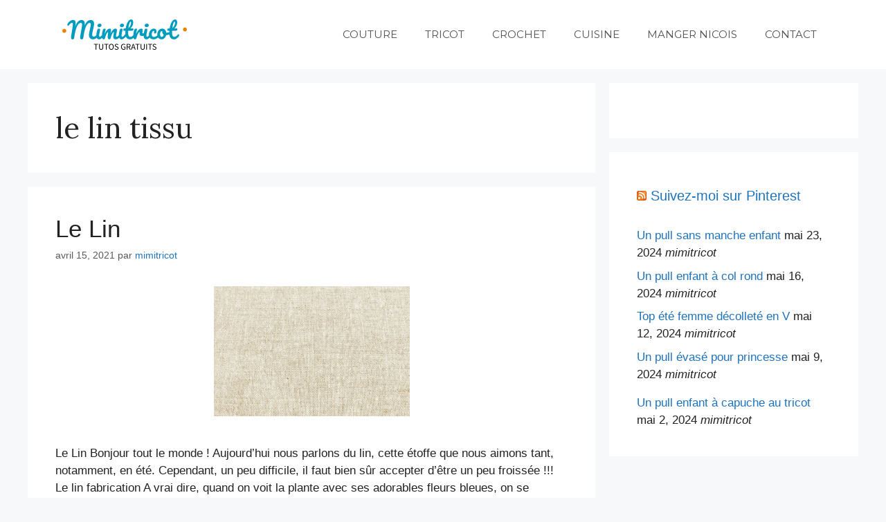

--- FILE ---
content_type: text/html; charset=utf-8
request_url: https://www.google.com/recaptcha/api2/aframe
body_size: 268
content:
<!DOCTYPE HTML><html><head><meta http-equiv="content-type" content="text/html; charset=UTF-8"></head><body><script nonce="AtfhVYJaYa0k7FoIjvpHJQ">/** Anti-fraud and anti-abuse applications only. See google.com/recaptcha */ try{var clients={'sodar':'https://pagead2.googlesyndication.com/pagead/sodar?'};window.addEventListener("message",function(a){try{if(a.source===window.parent){var b=JSON.parse(a.data);var c=clients[b['id']];if(c){var d=document.createElement('img');d.src=c+b['params']+'&rc='+(localStorage.getItem("rc::a")?sessionStorage.getItem("rc::b"):"");window.document.body.appendChild(d);sessionStorage.setItem("rc::e",parseInt(sessionStorage.getItem("rc::e")||0)+1);localStorage.setItem("rc::h",'1769971464985');}}}catch(b){}});window.parent.postMessage("_grecaptcha_ready", "*");}catch(b){}</script></body></html>